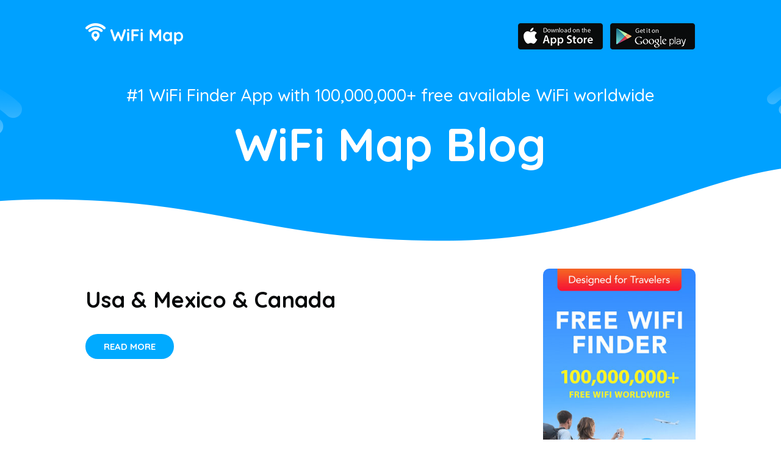

--- FILE ---
content_type: text/html; charset=UTF-8
request_url: https://blog.wifimap.io/es/usa-mexico-canada/
body_size: 10264
content:
<!DOCTYPE html>
<html lang="es-ES">
<head><style>img.lazy{min-height:1px}</style><link href="https://blog.wifimap.io/wp-content/plugins/w3-total-cache/pub/js/lazyload.min.js" as="script">
    <meta charset="UTF-8">
    <meta http-equiv="X-UA-Compatible" content="IE=edge">
    <meta name="viewport"
          content="initial-scale=1, maximum-scale=1, width=device-width, user-scalable=no"/>
    <meta name="theme-color" content="#000000">
    <link rel="apple-touch-icon" 
          href="https://www.wifimap.io/img/apple-touch-icon.png">
    <link href="https://www.wifimap.io/img/apple-touch-icon-72x72.png" rel="apple-touch-icon" sizes="72x72">
     <link href="https://www.wifimap.io/img/apple-touch-icon-114x114.png" rel="apple-touch-icon" sizes="114x114">
    <link rel="shortcut icon" href="https://www.wifimap.io/favicon.ico">
	<link href="https://www.wifimap.io/img/favicon.ico" rel="icon">
    <link href="https://fonts.googleapis.com/css?family=Quicksand:300,400,500,700" rel="stylesheet">
    	<script type="text/javascript">function theChampLoadEvent(e){var t=window.onload;if(typeof window.onload!="function"){window.onload=e}else{window.onload=function(){t();e()}}}</script>
		<script type="text/javascript">var theChampDefaultLang = 'es_ES', theChampCloseIconPath = 'https://blog.wifimap.io/wp-content/plugins/super-socializer/images/close.png';</script>
		<script>var theChampSiteUrl = 'https://blog.wifimap.io/es', theChampVerified = 0, theChampEmailPopup = 0, heateorSsMoreSharePopupSearchText = 'Search';</script>
			<script>var theChampLoadingImgPath = 'https://blog.wifimap.io/wp-content/plugins/super-socializer/images/ajax_loader.gif'; var theChampAjaxUrl = 'https://blog.wifimap.io/wp-admin/admin-ajax.php'; var theChampRedirectionUrl = 'https://blog.wifimap.io/es/usa-mexico-canada/'; var theChampRegRedirectionUrl = 'https://blog.wifimap.io/es/usa-mexico-canada/'; </script>
				<script> var theChampFBKey = '734285303271579', theChampSameTabLogin = '0', theChampVerified = 0; var theChampAjaxUrl = 'https://blog.wifimap.io/wp-admin/admin-ajax.php'; var theChampPopupTitle = ''; var theChampEmailPopup = 0; var theChampEmailAjaxUrl = 'https://blog.wifimap.io/wp-admin/admin-ajax.php'; var theChampEmailPopupTitle = ''; var theChampEmailPopupErrorMsg = ''; var theChampEmailPopupUniqueId = ''; var theChampEmailPopupVerifyMessage = ''; var theChampSteamAuthUrl = ""; var theChampCurrentPageUrl = 'https%3A%2F%2Fblog.wifimap.io%2Fes%2Fusa-mexico-canada%2F';  var heateorMSEnabled = 0, theChampTwitterAuthUrl = theChampSiteUrl + "?SuperSocializerAuth=Twitter&super_socializer_redirect_to=" + theChampCurrentPageUrl, theChampLineAuthUrl = theChampSiteUrl + "?SuperSocializerAuth=Line&super_socializer_redirect_to=" + theChampCurrentPageUrl, theChampLiveAuthUrl = theChampSiteUrl + "?SuperSocializerAuth=Live&super_socializer_redirect_to=" + theChampCurrentPageUrl, theChampFacebookAuthUrl = theChampSiteUrl + "?SuperSocializerAuth=Facebook&super_socializer_redirect_to=" + theChampCurrentPageUrl, theChampYahooAuthUrl = theChampSiteUrl + "?SuperSocializerAuth=Yahoo&super_socializer_redirect_to=" + theChampCurrentPageUrl, theChampGoogleAuthUrl = theChampSiteUrl + "?SuperSocializerAuth=Google&super_socializer_redirect_to=" + theChampCurrentPageUrl, theChampYoutubeAuthUrl = theChampSiteUrl + "?SuperSocializerAuth=Youtube&super_socializer_redirect_to=" + theChampCurrentPageUrl, theChampVkontakteAuthUrl = theChampSiteUrl + "?SuperSocializerAuth=Vkontakte&super_socializer_redirect_to=" + theChampCurrentPageUrl, theChampLinkedinAuthUrl = theChampSiteUrl + "?SuperSocializerAuth=Linkedin&super_socializer_redirect_to=" + theChampCurrentPageUrl, theChampInstagramAuthUrl = theChampSiteUrl + "?SuperSocializerAuth=Instagram&super_socializer_redirect_to=" + theChampCurrentPageUrl, theChampWordpressAuthUrl = theChampSiteUrl + "?SuperSocializerAuth=Wordpress&super_socializer_redirect_to=" + theChampCurrentPageUrl, theChampDribbbleAuthUrl = theChampSiteUrl + "?SuperSocializerAuth=Dribbble&super_socializer_redirect_to=" + theChampCurrentPageUrl, theChampGithubAuthUrl = theChampSiteUrl + "?SuperSocializerAuth=Github&super_socializer_redirect_to=" + theChampCurrentPageUrl, theChampSpotifyAuthUrl = theChampSiteUrl + "?SuperSocializerAuth=Spotify&super_socializer_redirect_to=" + theChampCurrentPageUrl, theChampKakaoAuthUrl = theChampSiteUrl + "?SuperSocializerAuth=Kakao&super_socializer_redirect_to=" + theChampCurrentPageUrl, theChampTwitchAuthUrl = theChampSiteUrl + "?SuperSocializerAuth=Twitch&super_socializer_redirect_to=" + theChampCurrentPageUrl, theChampRedditAuthUrl = theChampSiteUrl + "?SuperSocializerAuth=Reddit&super_socializer_redirect_to=" + theChampCurrentPageUrl, theChampDisqusAuthUrl = theChampSiteUrl + "?SuperSocializerAuth=Disqus&super_socializer_redirect_to=" + theChampCurrentPageUrl, theChampDropboxAuthUrl = theChampSiteUrl + "?SuperSocializerAuth=Dropbox&super_socializer_redirect_to=" + theChampCurrentPageUrl, theChampFoursquareAuthUrl = theChampSiteUrl + "?SuperSocializerAuth=Foursquare&super_socializer_redirect_to=" + theChampCurrentPageUrl, theChampAmazonAuthUrl = theChampSiteUrl + "?SuperSocializerAuth=Amazon&super_socializer_redirect_to=" + theChampCurrentPageUrl, theChampStackoverflowAuthUrl = theChampSiteUrl + "?SuperSocializerAuth=Stackoverflow&super_socializer_redirect_to=" + theChampCurrentPageUrl, theChampDiscordAuthUrl = theChampSiteUrl + "?SuperSocializerAuth=Discord&super_socializer_redirect_to=" + theChampCurrentPageUrl, theChampMailruAuthUrl = theChampSiteUrl + "?SuperSocializerAuth=Mailru&super_socializer_redirect_to=" + theChampCurrentPageUrl, theChampYandexAuthUrl = theChampSiteUrl + "?SuperSocializerAuth=Yandex&super_socializer_redirect_to=" + theChampCurrentPageUrl; theChampOdnoklassnikiAuthUrl = theChampSiteUrl + "?SuperSocializerAuth=Odnoklassniki&super_socializer_redirect_to=" + theChampCurrentPageUrl;</script>
				<script> var theChampSharingAjaxUrl = 'https://blog.wifimap.io/wp-admin/admin-ajax.php', heateorSsFbMessengerAPI = 'https://www.facebook.com/dialog/send?app_id=734285303271579&display=popup&link=%encoded_post_url%&redirect_uri=%encoded_post_url%',heateorSsWhatsappShareAPI = 'web', heateorSsUrlCountFetched = [], heateorSsSharesText = 'Shares', heateorSsShareText = 'Share', theChampPluginIconPath = 'https://blog.wifimap.io/wp-content/plugins/super-socializer/images/logo.png', theChampSaveSharesLocally = 0, theChampHorizontalSharingCountEnable = 0, theChampVerticalSharingCountEnable = 0, theChampSharingOffset = -10, theChampCounterOffset = -10, theChampMobileStickySharingEnabled = 0, heateorSsCopyLinkMessage = "Link copied.";
		var heateorSsVerticalSharingShortUrl = "https://blog.wifimap.io/es/usa-mexico-canada/";		</script>
			<style type="text/css">
						.the_champ_button_instagram span.the_champ_svg,a.the_champ_instagram span.the_champ_svg{background:radial-gradient(circle at 30% 107%,#fdf497 0,#fdf497 5%,#fd5949 45%,#d6249f 60%,#285aeb 90%)}
					.the_champ_horizontal_sharing .the_champ_svg,.heateor_ss_standard_follow_icons_container .the_champ_svg{
					color: #fff;
				border-width: 0px;
		border-style: solid;
		border-color: transparent;
	}
		.the_champ_horizontal_sharing .theChampTCBackground{
		color:#666;
	}
		.the_champ_horizontal_sharing span.the_champ_svg:hover,.heateor_ss_standard_follow_icons_container span.the_champ_svg:hover{
				border-color: transparent;
	}
		.the_champ_vertical_sharing span.the_champ_svg,.heateor_ss_floating_follow_icons_container span.the_champ_svg{
					color: #fff;
				border-width: 0px;
		border-style: solid;
		border-color: transparent;
	}
		.the_champ_vertical_sharing .theChampTCBackground{
		color:#666;
	}
		.the_champ_vertical_sharing span.the_champ_svg:hover,.heateor_ss_floating_follow_icons_container span.the_champ_svg:hover{
						border-color: transparent;
		}
	@media screen and (max-width:783px){.the_champ_vertical_sharing{display:none!important}}</style>
	<meta name='robots' content='noindex, follow' />
	<style>img:is([sizes="auto" i], [sizes^="auto," i]) { contain-intrinsic-size: 3000px 1500px }</style>
	
	<!-- This site is optimized with the Yoast SEO plugin v26.7 - https://yoast.com/wordpress/plugins/seo/ -->
	<title>Usa &amp; Mexico &amp; Canada</title>
	<meta property="og:locale" content="es_ES" />
	<meta property="og:locale:alternate" content="en_US" />
	<meta property="og:locale:alternate" content="ru_RU" />
	<meta property="og:locale:alternate" content="de_DE" />
	<meta property="og:locale:alternate" content="fr_FR" />
	<meta property="og:locale:alternate" content="pt_PT" />
	<meta property="og:locale:alternate" content="in_ID" />
	<meta property="og:type" content="article" />
	<meta property="og:title" content="Usa &amp; Mexico &amp; Canada" />
	<meta property="og:url" content="https://blog.wifimap.io/es/usa-mexico-canada/" />
	<meta property="og:site_name" content="WiFi Map Blog" />
	<meta property="article:publisher" content="https://www.facebook.com/wifimap.io/" />
	<meta property="article:modified_time" content="2020-12-11T12:49:25+00:00" />
	<meta name="twitter:card" content="summary_large_image" />
	<script type="application/ld+json" class="yoast-schema-graph">{"@context":"https://schema.org","@graph":[{"@type":"WebPage","@id":"https://blog.wifimap.io/es/usa-mexico-canada/","url":"https://blog.wifimap.io/es/usa-mexico-canada/","name":"Usa & Mexico & Canada","isPartOf":{"@id":"https://blog.wifimap.io/#website"},"datePublished":"2020-10-06T08:07:49+00:00","dateModified":"2020-12-11T12:49:25+00:00","breadcrumb":{"@id":"https://blog.wifimap.io/es/usa-mexico-canada/#breadcrumb"},"inLanguage":"es-ES","potentialAction":[{"@type":"ReadAction","target":["https://blog.wifimap.io/es/usa-mexico-canada/"]}]},{"@type":"BreadcrumbList","@id":"https://blog.wifimap.io/es/usa-mexico-canada/#breadcrumb","itemListElement":[{"@type":"ListItem","position":1,"name":"Home","item":"https://blog.wifimap.io/"},{"@type":"ListItem","position":2,"name":"Usa &#038; Mexico &#038; Canada"}]},{"@type":"WebSite","@id":"https://blog.wifimap.io/#website","url":"https://blog.wifimap.io/","name":"WiFiMap Blog","description":"WiFi Map Blog","publisher":{"@id":"https://blog.wifimap.io/#organization"},"potentialAction":[{"@type":"SearchAction","target":{"@type":"EntryPoint","urlTemplate":"https://blog.wifimap.io/?s={search_term_string}"},"query-input":{"@type":"PropertyValueSpecification","valueRequired":true,"valueName":"search_term_string"}}],"inLanguage":"es-ES"},{"@type":"Organization","@id":"https://blog.wifimap.io/#organization","name":"WiFiMap","url":"https://blog.wifimap.io/","logo":{"@type":"ImageObject","inLanguage":"es-ES","@id":"https://blog.wifimap.io/#/schema/logo/image/","url":"https://blog.wifimap.io/wp-content/uploads/2018/12/logo@2x.png","contentUrl":"https://blog.wifimap.io/wp-content/uploads/2018/12/logo@2x.png","width":320,"height":70,"caption":"WiFiMap"},"image":{"@id":"https://blog.wifimap.io/#/schema/logo/image/"},"sameAs":["https://www.facebook.com/wifimap.io/"]}]}</script>
	<!-- / Yoast SEO plugin. -->


<script type="text/javascript">
/* <![CDATA[ */
window._wpemojiSettings = {"baseUrl":"https:\/\/s.w.org\/images\/core\/emoji\/16.0.1\/72x72\/","ext":".png","svgUrl":"https:\/\/s.w.org\/images\/core\/emoji\/16.0.1\/svg\/","svgExt":".svg","source":{"concatemoji":"https:\/\/blog.wifimap.io\/wp-includes\/js\/wp-emoji-release.min.js?ver=7d22a83fee0bf156ef05098e8e3ca1cb"}};
/*! This file is auto-generated */
!function(s,n){var o,i,e;function c(e){try{var t={supportTests:e,timestamp:(new Date).valueOf()};sessionStorage.setItem(o,JSON.stringify(t))}catch(e){}}function p(e,t,n){e.clearRect(0,0,e.canvas.width,e.canvas.height),e.fillText(t,0,0);var t=new Uint32Array(e.getImageData(0,0,e.canvas.width,e.canvas.height).data),a=(e.clearRect(0,0,e.canvas.width,e.canvas.height),e.fillText(n,0,0),new Uint32Array(e.getImageData(0,0,e.canvas.width,e.canvas.height).data));return t.every(function(e,t){return e===a[t]})}function u(e,t){e.clearRect(0,0,e.canvas.width,e.canvas.height),e.fillText(t,0,0);for(var n=e.getImageData(16,16,1,1),a=0;a<n.data.length;a++)if(0!==n.data[a])return!1;return!0}function f(e,t,n,a){switch(t){case"flag":return n(e,"\ud83c\udff3\ufe0f\u200d\u26a7\ufe0f","\ud83c\udff3\ufe0f\u200b\u26a7\ufe0f")?!1:!n(e,"\ud83c\udde8\ud83c\uddf6","\ud83c\udde8\u200b\ud83c\uddf6")&&!n(e,"\ud83c\udff4\udb40\udc67\udb40\udc62\udb40\udc65\udb40\udc6e\udb40\udc67\udb40\udc7f","\ud83c\udff4\u200b\udb40\udc67\u200b\udb40\udc62\u200b\udb40\udc65\u200b\udb40\udc6e\u200b\udb40\udc67\u200b\udb40\udc7f");case"emoji":return!a(e,"\ud83e\udedf")}return!1}function g(e,t,n,a){var r="undefined"!=typeof WorkerGlobalScope&&self instanceof WorkerGlobalScope?new OffscreenCanvas(300,150):s.createElement("canvas"),o=r.getContext("2d",{willReadFrequently:!0}),i=(o.textBaseline="top",o.font="600 32px Arial",{});return e.forEach(function(e){i[e]=t(o,e,n,a)}),i}function t(e){var t=s.createElement("script");t.src=e,t.defer=!0,s.head.appendChild(t)}"undefined"!=typeof Promise&&(o="wpEmojiSettingsSupports",i=["flag","emoji"],n.supports={everything:!0,everythingExceptFlag:!0},e=new Promise(function(e){s.addEventListener("DOMContentLoaded",e,{once:!0})}),new Promise(function(t){var n=function(){try{var e=JSON.parse(sessionStorage.getItem(o));if("object"==typeof e&&"number"==typeof e.timestamp&&(new Date).valueOf()<e.timestamp+604800&&"object"==typeof e.supportTests)return e.supportTests}catch(e){}return null}();if(!n){if("undefined"!=typeof Worker&&"undefined"!=typeof OffscreenCanvas&&"undefined"!=typeof URL&&URL.createObjectURL&&"undefined"!=typeof Blob)try{var e="postMessage("+g.toString()+"("+[JSON.stringify(i),f.toString(),p.toString(),u.toString()].join(",")+"));",a=new Blob([e],{type:"text/javascript"}),r=new Worker(URL.createObjectURL(a),{name:"wpTestEmojiSupports"});return void(r.onmessage=function(e){c(n=e.data),r.terminate(),t(n)})}catch(e){}c(n=g(i,f,p,u))}t(n)}).then(function(e){for(var t in e)n.supports[t]=e[t],n.supports.everything=n.supports.everything&&n.supports[t],"flag"!==t&&(n.supports.everythingExceptFlag=n.supports.everythingExceptFlag&&n.supports[t]);n.supports.everythingExceptFlag=n.supports.everythingExceptFlag&&!n.supports.flag,n.DOMReady=!1,n.readyCallback=function(){n.DOMReady=!0}}).then(function(){return e}).then(function(){var e;n.supports.everything||(n.readyCallback(),(e=n.source||{}).concatemoji?t(e.concatemoji):e.wpemoji&&e.twemoji&&(t(e.twemoji),t(e.wpemoji)))}))}((window,document),window._wpemojiSettings);
/* ]]> */
</script>
<style id='wp-emoji-styles-inline-css' type='text/css'>

	img.wp-smiley, img.emoji {
		display: inline !important;
		border: none !important;
		box-shadow: none !important;
		height: 1em !important;
		width: 1em !important;
		margin: 0 0.07em !important;
		vertical-align: -0.1em !important;
		background: none !important;
		padding: 0 !important;
	}
</style>
<link rel='stylesheet' id='wp-block-library-css' href='https://blog.wifimap.io/wp-includes/css/dist/block-library/style.min.css?ver=7d22a83fee0bf156ef05098e8e3ca1cb' type='text/css' media='all' />
<style id='classic-theme-styles-inline-css' type='text/css'>
/*! This file is auto-generated */
.wp-block-button__link{color:#fff;background-color:#32373c;border-radius:9999px;box-shadow:none;text-decoration:none;padding:calc(.667em + 2px) calc(1.333em + 2px);font-size:1.125em}.wp-block-file__button{background:#32373c;color:#fff;text-decoration:none}
</style>
<style id='global-styles-inline-css' type='text/css'>
:root{--wp--preset--aspect-ratio--square: 1;--wp--preset--aspect-ratio--4-3: 4/3;--wp--preset--aspect-ratio--3-4: 3/4;--wp--preset--aspect-ratio--3-2: 3/2;--wp--preset--aspect-ratio--2-3: 2/3;--wp--preset--aspect-ratio--16-9: 16/9;--wp--preset--aspect-ratio--9-16: 9/16;--wp--preset--color--black: #000000;--wp--preset--color--cyan-bluish-gray: #abb8c3;--wp--preset--color--white: #ffffff;--wp--preset--color--pale-pink: #f78da7;--wp--preset--color--vivid-red: #cf2e2e;--wp--preset--color--luminous-vivid-orange: #ff6900;--wp--preset--color--luminous-vivid-amber: #fcb900;--wp--preset--color--light-green-cyan: #7bdcb5;--wp--preset--color--vivid-green-cyan: #00d084;--wp--preset--color--pale-cyan-blue: #8ed1fc;--wp--preset--color--vivid-cyan-blue: #0693e3;--wp--preset--color--vivid-purple: #9b51e0;--wp--preset--gradient--vivid-cyan-blue-to-vivid-purple: linear-gradient(135deg,rgba(6,147,227,1) 0%,rgb(155,81,224) 100%);--wp--preset--gradient--light-green-cyan-to-vivid-green-cyan: linear-gradient(135deg,rgb(122,220,180) 0%,rgb(0,208,130) 100%);--wp--preset--gradient--luminous-vivid-amber-to-luminous-vivid-orange: linear-gradient(135deg,rgba(252,185,0,1) 0%,rgba(255,105,0,1) 100%);--wp--preset--gradient--luminous-vivid-orange-to-vivid-red: linear-gradient(135deg,rgba(255,105,0,1) 0%,rgb(207,46,46) 100%);--wp--preset--gradient--very-light-gray-to-cyan-bluish-gray: linear-gradient(135deg,rgb(238,238,238) 0%,rgb(169,184,195) 100%);--wp--preset--gradient--cool-to-warm-spectrum: linear-gradient(135deg,rgb(74,234,220) 0%,rgb(151,120,209) 20%,rgb(207,42,186) 40%,rgb(238,44,130) 60%,rgb(251,105,98) 80%,rgb(254,248,76) 100%);--wp--preset--gradient--blush-light-purple: linear-gradient(135deg,rgb(255,206,236) 0%,rgb(152,150,240) 100%);--wp--preset--gradient--blush-bordeaux: linear-gradient(135deg,rgb(254,205,165) 0%,rgb(254,45,45) 50%,rgb(107,0,62) 100%);--wp--preset--gradient--luminous-dusk: linear-gradient(135deg,rgb(255,203,112) 0%,rgb(199,81,192) 50%,rgb(65,88,208) 100%);--wp--preset--gradient--pale-ocean: linear-gradient(135deg,rgb(255,245,203) 0%,rgb(182,227,212) 50%,rgb(51,167,181) 100%);--wp--preset--gradient--electric-grass: linear-gradient(135deg,rgb(202,248,128) 0%,rgb(113,206,126) 100%);--wp--preset--gradient--midnight: linear-gradient(135deg,rgb(2,3,129) 0%,rgb(40,116,252) 100%);--wp--preset--font-size--small: 13px;--wp--preset--font-size--medium: 20px;--wp--preset--font-size--large: 36px;--wp--preset--font-size--x-large: 42px;--wp--preset--spacing--20: 0.44rem;--wp--preset--spacing--30: 0.67rem;--wp--preset--spacing--40: 1rem;--wp--preset--spacing--50: 1.5rem;--wp--preset--spacing--60: 2.25rem;--wp--preset--spacing--70: 3.38rem;--wp--preset--spacing--80: 5.06rem;--wp--preset--shadow--natural: 6px 6px 9px rgba(0, 0, 0, 0.2);--wp--preset--shadow--deep: 12px 12px 50px rgba(0, 0, 0, 0.4);--wp--preset--shadow--sharp: 6px 6px 0px rgba(0, 0, 0, 0.2);--wp--preset--shadow--outlined: 6px 6px 0px -3px rgba(255, 255, 255, 1), 6px 6px rgba(0, 0, 0, 1);--wp--preset--shadow--crisp: 6px 6px 0px rgba(0, 0, 0, 1);}:where(.is-layout-flex){gap: 0.5em;}:where(.is-layout-grid){gap: 0.5em;}body .is-layout-flex{display: flex;}.is-layout-flex{flex-wrap: wrap;align-items: center;}.is-layout-flex > :is(*, div){margin: 0;}body .is-layout-grid{display: grid;}.is-layout-grid > :is(*, div){margin: 0;}:where(.wp-block-columns.is-layout-flex){gap: 2em;}:where(.wp-block-columns.is-layout-grid){gap: 2em;}:where(.wp-block-post-template.is-layout-flex){gap: 1.25em;}:where(.wp-block-post-template.is-layout-grid){gap: 1.25em;}.has-black-color{color: var(--wp--preset--color--black) !important;}.has-cyan-bluish-gray-color{color: var(--wp--preset--color--cyan-bluish-gray) !important;}.has-white-color{color: var(--wp--preset--color--white) !important;}.has-pale-pink-color{color: var(--wp--preset--color--pale-pink) !important;}.has-vivid-red-color{color: var(--wp--preset--color--vivid-red) !important;}.has-luminous-vivid-orange-color{color: var(--wp--preset--color--luminous-vivid-orange) !important;}.has-luminous-vivid-amber-color{color: var(--wp--preset--color--luminous-vivid-amber) !important;}.has-light-green-cyan-color{color: var(--wp--preset--color--light-green-cyan) !important;}.has-vivid-green-cyan-color{color: var(--wp--preset--color--vivid-green-cyan) !important;}.has-pale-cyan-blue-color{color: var(--wp--preset--color--pale-cyan-blue) !important;}.has-vivid-cyan-blue-color{color: var(--wp--preset--color--vivid-cyan-blue) !important;}.has-vivid-purple-color{color: var(--wp--preset--color--vivid-purple) !important;}.has-black-background-color{background-color: var(--wp--preset--color--black) !important;}.has-cyan-bluish-gray-background-color{background-color: var(--wp--preset--color--cyan-bluish-gray) !important;}.has-white-background-color{background-color: var(--wp--preset--color--white) !important;}.has-pale-pink-background-color{background-color: var(--wp--preset--color--pale-pink) !important;}.has-vivid-red-background-color{background-color: var(--wp--preset--color--vivid-red) !important;}.has-luminous-vivid-orange-background-color{background-color: var(--wp--preset--color--luminous-vivid-orange) !important;}.has-luminous-vivid-amber-background-color{background-color: var(--wp--preset--color--luminous-vivid-amber) !important;}.has-light-green-cyan-background-color{background-color: var(--wp--preset--color--light-green-cyan) !important;}.has-vivid-green-cyan-background-color{background-color: var(--wp--preset--color--vivid-green-cyan) !important;}.has-pale-cyan-blue-background-color{background-color: var(--wp--preset--color--pale-cyan-blue) !important;}.has-vivid-cyan-blue-background-color{background-color: var(--wp--preset--color--vivid-cyan-blue) !important;}.has-vivid-purple-background-color{background-color: var(--wp--preset--color--vivid-purple) !important;}.has-black-border-color{border-color: var(--wp--preset--color--black) !important;}.has-cyan-bluish-gray-border-color{border-color: var(--wp--preset--color--cyan-bluish-gray) !important;}.has-white-border-color{border-color: var(--wp--preset--color--white) !important;}.has-pale-pink-border-color{border-color: var(--wp--preset--color--pale-pink) !important;}.has-vivid-red-border-color{border-color: var(--wp--preset--color--vivid-red) !important;}.has-luminous-vivid-orange-border-color{border-color: var(--wp--preset--color--luminous-vivid-orange) !important;}.has-luminous-vivid-amber-border-color{border-color: var(--wp--preset--color--luminous-vivid-amber) !important;}.has-light-green-cyan-border-color{border-color: var(--wp--preset--color--light-green-cyan) !important;}.has-vivid-green-cyan-border-color{border-color: var(--wp--preset--color--vivid-green-cyan) !important;}.has-pale-cyan-blue-border-color{border-color: var(--wp--preset--color--pale-cyan-blue) !important;}.has-vivid-cyan-blue-border-color{border-color: var(--wp--preset--color--vivid-cyan-blue) !important;}.has-vivid-purple-border-color{border-color: var(--wp--preset--color--vivid-purple) !important;}.has-vivid-cyan-blue-to-vivid-purple-gradient-background{background: var(--wp--preset--gradient--vivid-cyan-blue-to-vivid-purple) !important;}.has-light-green-cyan-to-vivid-green-cyan-gradient-background{background: var(--wp--preset--gradient--light-green-cyan-to-vivid-green-cyan) !important;}.has-luminous-vivid-amber-to-luminous-vivid-orange-gradient-background{background: var(--wp--preset--gradient--luminous-vivid-amber-to-luminous-vivid-orange) !important;}.has-luminous-vivid-orange-to-vivid-red-gradient-background{background: var(--wp--preset--gradient--luminous-vivid-orange-to-vivid-red) !important;}.has-very-light-gray-to-cyan-bluish-gray-gradient-background{background: var(--wp--preset--gradient--very-light-gray-to-cyan-bluish-gray) !important;}.has-cool-to-warm-spectrum-gradient-background{background: var(--wp--preset--gradient--cool-to-warm-spectrum) !important;}.has-blush-light-purple-gradient-background{background: var(--wp--preset--gradient--blush-light-purple) !important;}.has-blush-bordeaux-gradient-background{background: var(--wp--preset--gradient--blush-bordeaux) !important;}.has-luminous-dusk-gradient-background{background: var(--wp--preset--gradient--luminous-dusk) !important;}.has-pale-ocean-gradient-background{background: var(--wp--preset--gradient--pale-ocean) !important;}.has-electric-grass-gradient-background{background: var(--wp--preset--gradient--electric-grass) !important;}.has-midnight-gradient-background{background: var(--wp--preset--gradient--midnight) !important;}.has-small-font-size{font-size: var(--wp--preset--font-size--small) !important;}.has-medium-font-size{font-size: var(--wp--preset--font-size--medium) !important;}.has-large-font-size{font-size: var(--wp--preset--font-size--large) !important;}.has-x-large-font-size{font-size: var(--wp--preset--font-size--x-large) !important;}
:where(.wp-block-post-template.is-layout-flex){gap: 1.25em;}:where(.wp-block-post-template.is-layout-grid){gap: 1.25em;}
:where(.wp-block-columns.is-layout-flex){gap: 2em;}:where(.wp-block-columns.is-layout-grid){gap: 2em;}
:root :where(.wp-block-pullquote){font-size: 1.5em;line-height: 1.6;}
</style>
<link rel='stylesheet' id='wpm-main-css' href='//blog.wifimap.io/wp-content/plugins/wp-multilang/assets/styles/main.min.css?ver=2.4.24' type='text/css' media='all' />
<link rel='stylesheet' id='dashicons-css' href='https://blog.wifimap.io/wp-includes/css/dashicons.min.css?ver=7d22a83fee0bf156ef05098e8e3ca1cb' type='text/css' media='all' />
<link rel='stylesheet' id='thickbox-css' href='https://blog.wifimap.io/wp-includes/js/thickbox/thickbox.css?ver=7d22a83fee0bf156ef05098e8e3ca1cb' type='text/css' media='all' />
<link rel='stylesheet' id='the_champ_frontend_css-css' href='https://blog.wifimap.io/wp-content/plugins/super-socializer/css/front.css?ver=7.14.5' type='text/css' media='all' />
<link rel='stylesheet' id='fontawesome-all-css' href='https://blog.wifimap.io/wp-content/themes/wifi/css/fontawesome-all.min.css?ver=7d22a83fee0bf156ef05098e8e3ca1cb' type='text/css' media='all' />
<link rel='stylesheet' id='bs-css' href='https://blog.wifimap.io/wp-content/themes/wifi/css/bootstrap.min.css?ver=7d22a83fee0bf156ef05098e8e3ca1cb' type='text/css' media='all' />
<link rel='stylesheet' id='main-css' href='https://blog.wifimap.io/wp-content/themes/wifi/css/style.css?ver=7d22a83fee0bf156ef05098e8e3ca1cb' type='text/css' media='all' />
<script type="text/javascript" src="https://blog.wifimap.io/wp-includes/js/jquery/jquery.min.js?ver=3.7.1" id="jquery-core-js"></script>
<script type="text/javascript" src="https://blog.wifimap.io/wp-includes/js/jquery/jquery-migrate.min.js?ver=3.4.1" id="jquery-migrate-js"></script>
<link rel="https://api.w.org/" href="https://blog.wifimap.io/es/wp-json/" /><link rel="alternate" title="JSON" type="application/json" href="https://blog.wifimap.io/es/wp-json/wp/v2/pages/2777" /><link rel="EditURI" type="application/rsd+xml" title="RSD" href="https://blog.wifimap.io/xmlrpc.php?rsd" />

<link rel='shortlink' href='https://blog.wifimap.io/es/?p=2777' />
<link rel="alternate" title="oEmbed (JSON)" type="application/json+oembed" href="https://blog.wifimap.io/es/wp-json/oembed/1.0/embed?url=https%3A%2F%2Fblog.wifimap.io%2Fes%2Fusa-mexico-canada%2F" />
<link rel="alternate" title="oEmbed (XML)" type="text/xml+oembed" href="https://blog.wifimap.io/es/wp-json/oembed/1.0/embed?url=https%3A%2F%2Fblog.wifimap.io%2Fes%2Fusa-mexico-canada%2F&#038;format=xml" />
<link rel="alternate" hreflang="x-default" href="https://blog.wifimap.io/usa-mexico-canada/"/>
<link rel="alternate" hreflang="en-us" href="https://blog.wifimap.io/usa-mexico-canada/"/>
<link rel="alternate" hreflang="ru-ru" href="https://blog.wifimap.io/ru/usa-mexico-canada/"/>
<link rel="alternate" hreflang="de-de" href="https://blog.wifimap.io/de/usa-mexico-canada/"/>
<link rel="alternate" hreflang="fr-fr" href="https://blog.wifimap.io/fr/usa-mexico-canada/"/>
<link rel="alternate" hreflang="pt-pt" href="https://blog.wifimap.io/pt/usa-mexico-canada/"/>
<link rel="alternate" hreflang="es-es" href="https://blog.wifimap.io/es/usa-mexico-canada/"/>
<link rel="alternate" hreflang="in-id" href="https://blog.wifimap.io/id/usa-mexico-canada/"/>
</head>
<body class="wp-singular page-template-default page page-id-2777 wp-theme-wifi language-es">
<header class="page_header">
	<div class="container_header">
    <div class="container">
        <div class="header-frame clearfix">
            <div class="logo-wrap">
                <a class="logo" href="https://www.wifimap.io/">
                    <img class="lazy" src="data:image/svg+xml,%3Csvg%20xmlns='http://www.w3.org/2000/svg'%20viewBox='0%200%201%201'%3E%3C/svg%3E" data-src="https://blog.wifimap.io/wp-content/themes/wifi/images/logo.png" data-srcset="https://blog.wifimap.io/wp-content/uploads/2018/12/logo@2x.png 2x" alt="Logo">
                </a>
            </div>
            <!--<div class="header_navs">
                <div class="header-nav user_header">
                                    </div>
                <div class="header-nav mob_menu">
                                    </div>


            </div>-->
<!--             <a href="#" class="nav-opener">
                <span></span>
            </a> -->
            <div class="header-app">
                <a href="https://itunes.apple.com/app/apple-store/id548925969">
                    <img class="lazy" src="data:image/svg+xml,%3Csvg%20xmlns='http://www.w3.org/2000/svg'%20viewBox='0%200%201%201'%3E%3C/svg%3E" data-src="https://blog.wifimap.io/wp-content/themes/wifi/images/header_app_store.png" data-srcset="https://blog.wifimap.io/wp-content/uploads/2018/12/apple-download-top@2x.png  2x"  alt="app_store">
                </a>
                <a href="https://play.google.com/store/apps/details?id=io.wifimap.wifimap">
                    <img class="lazy" src="data:image/svg+xml,%3Csvg%20xmlns='http://www.w3.org/2000/svg'%20viewBox='0%200%201%201'%3E%3C/svg%3E" data-src="https://blog.wifimap.io/wp-content/themes/wifi/images/header_google_pay.png" data-srcset="https://blog.wifimap.io/wp-content/uploads/2018/12/google-download-top@2x.png 2x"
                         alt="google_pay">
                </a>
            </div>
        </div>
    </div>
	</div>
            <div class="main_title">
            <div class="container">
                <h3>#1 WiFi Finder App with 100,000,000+ free available WiFi worldwide</h3>
                <h1>WiFi Map Blog</h1>
            </div>
        </div>
        </header>    <div class="main_wrap clearfix">
        <div class="container">
            <main class="main_content">
                                    <article id="post-2777" class="post_article post-2777 page type-page status-publish hentry">
                                                <div class="post_article__meta">
<!--                             <p>
                                October 6</p> -->
                        </div>
                        <h2 class="post_article__title"><a href="https://blog.wifimap.io/es/usa-mexico-canada/">Usa &#038; Mexico &#038; Canada</a>
                        </h2>
                        <div class="post_article__description">
                                                    </div>
                        <div class="row">
                            <div class="col-md-5">
                                <a class="post_article__read_more" href="https://blog.wifimap.io/es/usa-mexico-canada/">Read more</a>
                                                            </div>
                            <div class="col-md-7 post_article__tag_link"> </div>
                        </div>
                    </article>
                    <div id="custom_html-5" class="widget_text post_block__inner visible-xs"><div class="textwidget custom-html-widget"><div class="post_block_image">
	<a href="https://www.wifimap.io/">
			<img class="lazy" src="data:image/svg+xml,%3Csvg%20xmlns='http://www.w3.org/2000/svg'%20viewBox='0%200%201%201'%3E%3C/svg%3E" data-src="https://blog.wifimap.io/wp-content/uploads/2018/12/wifimap_blog_banner_1@1x.jpg" data-srcset="https://blog.wifimap.io/wp-content/uploads/2018/12/wifimap_blog_banner_1@2x.jpg 2x"  alt="Post image">
	</a>
</div></div></div>
<div id="custom_html-6" class="widget_text post_block__inner visible-xs"><div class="post_block__header">Download wifi map app</div>
<div class="textwidget custom-html-widget"><div class="post_block__app">
	<p>Get access to 100,000,00 + free WiFi hotspots worldwide</p>
    <a href="https://itunes.apple.com/app/apple-store/id548925969">
        <img class="lazy" src="data:image/svg+xml,%3Csvg%20xmlns='http://www.w3.org/2000/svg'%20viewBox='0%200%201%201'%3E%3C/svg%3E" data-src="https://blog.wifimap.io/wp-content/uploads/2018/12/apple-download-top.png" data-srcset="https://blog.wifimap.io/wp-content/uploads/2018/12/apple-download-top@2x-1.png 2x"
             alt="app_store">
    </a>
    <a href="https://play.google.com/store/apps/details?id=io.wifimap.wifimap">
        <img class="lazy" src="data:image/svg+xml,%3Csvg%20xmlns='http://www.w3.org/2000/svg'%20viewBox='0%200%201%201'%3E%3C/svg%3E" data-src="https://blog.wifimap.io/wp-content/uploads/2018/12/google-download-top-1.png" data-srcset="https://blog.wifimap.io/wp-content/uploads/2018/12/google-download-top@2x-1.png 2x"
             alt="google_play">
    </a>
</div></div></div>
                            </main>
            <aside class="aside_block">
                <div id="custom_html-2" class="widget_text aside_block__inner"><div class="textwidget custom-html-widget"><div class="aside_block__top_baner">
	<a href="https://www.wifimap.io/">
	<img class="hidden-xs lazy" src="data:image/svg+xml,%3Csvg%20xmlns='http://www.w3.org/2000/svg'%20viewBox='0%200%201%201'%3E%3C/svg%3E" data-src="https://blog.wifimap.io/wp-content/uploads/2018/12/wifimap_blog_banner_2@1x.jpg" data-srcset="https://blog.wifimap.io/wp-content/uploads/2018/12/wifimap_blog_banner_2@2x.jpg 2x" alt="baner">
			<img class="visible-xs lazy" src="data:image/svg+xml,%3Csvg%20xmlns='http://www.w3.org/2000/svg'%20viewBox='0%200%201%201'%3E%3C/svg%3E" data-src="https://blog.wifimap.io/wp-content/uploads/2018/12/wifimap_blog_banner_1@1x.jpg" data-srcset="https://blog.wifimap.io/wp-content/uploads/2018/12/wifimap_blog_banner_1@2x.jpg 2x"  alt="Post image">
	</a>
</div></div></div>
<div id="custom_html-3" class="widget_text aside_block__inner"><div class="aside_block__header">Check our social</div>
<div class="textwidget custom-html-widget"><ul class="social_list">
    <li><a href="https://www.facebook.com/wifimap.io/" class="s_facebook"><img class="lazy" src="data:image/svg+xml,%3Csvg%20xmlns='http://www.w3.org/2000/svg'%20viewBox='0%200%201%201'%3E%3C/svg%3E" data-src="https://blog.wifimap.io/wp-content/uploads/2018/12/icon_facebook.png" data-srcset="https://blog.wifimap.io/wp-content/uploads/2018/12/fb@2x-1.png  2x" alt="Facebook">Facebook</a></li> 
    <li><a href="https://www.instagram.com/wifimap/" class="s_instagram"><img class="lazy" src="data:image/svg+xml,%3Csvg%20xmlns='http://www.w3.org/2000/svg'%20viewBox='0%200%201%201'%3E%3C/svg%3E" data-src="https://blog.wifimap.io/wp-content/uploads/2018/12/icon_instagram.png"  data-srcset="https://blog.wifimap.io/wp-content/uploads/2018/12/instagram@2x.png  2x" alt="Instagram">Instagram</a></li>
    <li><a href="https://t.me/joinchat/ArnI506n4h69Q7p0YZlPrw"><img class="lazy" src="data:image/svg+xml,%3Csvg%20xmlns='http://www.w3.org/2000/svg'%20viewBox='0%200%201%201'%3E%3C/svg%3E" data-src="https://blog.wifimap.io/wp-content/uploads/2018/12/icon_wifi.png" data-srcset="https://blog.wifimap.io/wp-content/uploads/2018/12/telegram@2x.png  2x" alt="WiFi Map Eng">WiFi Map Eng</a></li>
    <li><a href="https://t.me/wifimap_de"><img class="lazy" src="data:image/svg+xml,%3Csvg%20xmlns='http://www.w3.org/2000/svg'%20viewBox='0%200%201%201'%3E%3C/svg%3E" data-src="https://blog.wifimap.io/wp-content/uploads/2018/12/icon_wifi.png" data-srcset="https://blog.wifimap.io/wp-content/uploads/2018/12/telegram@2x.png  2x" alt="WiFi Map De">WiFi Map De</a></li>
    <li><a href="https://t.me/joinchat/ArnI5w3rEtUojzk3-KG4zQ"><img class="lazy" src="data:image/svg+xml,%3Csvg%20xmlns='http://www.w3.org/2000/svg'%20viewBox='0%200%201%201'%3E%3C/svg%3E" data-src="https://blog.wifimap.io/wp-content/uploads/2018/12/icon_wifi.png" data-srcset="https://blog.wifimap.io/wp-content/uploads/2018/12/telegram@2x.png  2x" alt="WiFi Map Rus">WiFi Map Rus</a></li>
</ul></div></div>
<div id="text-6" class="aside_block__inner"><div class="aside_block__header">Last comments</div>
			<div class="textwidget">No comments yet
</div>
		</div>
<div id="text-7" class="aside_block__inner"><div class="aside_block__header">Tags</div>
			<div class="textwidget"><div class="aside_block__post_tags"><a href='https://blog.wifimap.io/es/tag/internet/' title='internet' class='internet'>internet</a><a href='https://blog.wifimap.io/es/tag/ios/' title='ios' class='ios'>ios</a><a href='https://blog.wifimap.io/es/tag/5g/' title='5g' class='5g'>5g</a><a href='https://blog.wifimap.io/es/tag/analyzer/' title='analyzer' class='analyzer'>analyzer</a><a href='https://blog.wifimap.io/es/tag/android/' title='android' class='android'>android</a><a href='https://blog.wifimap.io/es/tag/app/' title='app' class='app'>app</a><a href='https://blog.wifimap.io/es/tag/apps/' title='apps' class='apps'>apps</a><a href='https://blog.wifimap.io/es/tag/cellular/' title='cellular' class='cellular'>cellular</a><a href='https://blog.wifimap.io/es/tag/city-living/' title='city living' class='city-living'>city living</a><a href='https://blog.wifimap.io/es/tag/connectivity/' title='connectivity' class='connectivity'>connectivity</a><a href='https://blog.wifimap.io/es/tag/cyber-security/' title='cyber security' class='cyber-security'>cyber security</a><a href='https://blog.wifimap.io/es/tag/data/' title='data' class='data'>data</a><a href='https://blog.wifimap.io/es/tag/digital-nomads/' title='digital nomads' class='digital-nomads'>digital nomads</a><a href='https://blog.wifimap.io/es/tag/ethernet/' title='ethernet' class='ethernet'>ethernet</a><a href='https://blog.wifimap.io/es/tag/find/' title='find' class='find'>find</a><a href='https://blog.wifimap.io/es/tag/flight/' title='flight' class='flight'>flight</a><a href='https://blog.wifimap.io/es/tag/gadgets/' title='gadgets' class='gadgets'>gadgets</a><a href='https://blog.wifimap.io/es/tag/home/' title='home' class='home'>home</a><a href='https://blog.wifimap.io/es/tag/internet-of-things/' title='internet of things' class='internet-of-things'>internet of things</a><a href='https://blog.wifimap.io/es/tag/iphone/' title='iphone' class='iphone'>iphone</a><a href='https://blog.wifimap.io/es/tag/lifi/' title='lifi' class='lifi'>lifi</a><a href='https://blog.wifimap.io/es/tag/mbile/' title='mbile' class='mbile'>mbile</a><a href='https://blog.wifimap.io/es/tag/mobile/' title='mobile' class='mobile'>mobile</a><a href='https://blog.wifimap.io/es/tag/mobile-app-development/' title='mobile app development' class='mobile-app-development'>mobile app development</a><a href='https://blog.wifimap.io/es/tag/national-security/' title='national security' class='national-security'>national security</a><a href='https://blog.wifimap.io/es/tag/privacy/' title='privacy' class='privacy'>privacy</a><a href='https://blog.wifimap.io/es/tag/security/' title='security' class='security'>security</a><a href='https://blog.wifimap.io/es/tag/smart-home/' title='smart home' class='smart-home'>smart home</a><a href='https://blog.wifimap.io/es/tag/speed/' title='speed' class='speed'>speed</a><a href='https://blog.wifimap.io/es/tag/tech/' title='tech' class='tech'>tech</a><a href='https://blog.wifimap.io/es/tag/technology/' title='technology' class='technology'>technology</a><a href='https://blog.wifimap.io/es/tag/travel/' title='travel' class='travel'>travel</a><a href='https://blog.wifimap.io/es/tag/voip/' title='voip' class='voip'>voip</a><a href='https://blog.wifimap.io/es/tag/vpn/' title='vpn' class='vpn'>vpn</a><a href='https://blog.wifimap.io/es/tag/wanderlust/' title='wanderlust' class='wanderlust'>wanderlust</a><a href='https://blog.wifimap.io/es/tag/wifi/' title='wifi' class='wifi'>wifi</a><a href='https://blog.wifimap.io/es/tag/wireless/' title='wireless' class='wireless'>wireless</a><a href='https://blog.wifimap.io/es/tag/wireless-router/' title='wireless router' class='wireless-router'>wireless router</a></div>    
</div>
		</div>
<div id="custom_html-4" class="widget_text aside_block__inner"><div class="aside_block__header">Download wifi map app</div>
<div class="textwidget custom-html-widget"><div class="aside_block__app">
	<p>Get access to 100,000,00 + free WiFi hotspots worldwide</p>
    <a href="https://itunes.apple.com/app/apple-store/id548925969">
        <img class="lazy" src="data:image/svg+xml,%3Csvg%20xmlns='http://www.w3.org/2000/svg'%20viewBox='0%200%201%201'%3E%3C/svg%3E" data-src="https://blog.wifimap.io/wp-content/uploads/2018/12/apple-download-top.png" data-srcset="https://blog.wifimap.io/wp-content/uploads/2018/12/apple-download-top@2x-1.png 2x"
             alt="app_store">
    </a>
    <a href="https://play.google.com/store/apps/details?id=io.wifimap.wifimap">
        <img class="lazy" src="data:image/svg+xml,%3Csvg%20xmlns='http://www.w3.org/2000/svg'%20viewBox='0%200%201%201'%3E%3C/svg%3E" data-src="https://blog.wifimap.io/wp-content/uploads/2018/12/google-download-top-1.png" data-srcset="https://blog.wifimap.io/wp-content/uploads/2018/12/google-download-top@2x-1.png 2x"
             alt="google_play">
    </a>
</div></div></div>
<div id="custom_html-7" class="widget_text aside_block__inner"><div class="textwidget custom-html-widget"><!-- Yandex.Metrika counter -->
<script type="text/javascript" >
   (function(m,e,t,r,i,k,a){m[i]=m[i]||function(){(m[i].a=m[i].a||[]).push(arguments)};
   m[i].l=1*new Date();k=e.createElement(t),a=e.getElementsByTagName(t)[0],k.async=1,k.src=r,a.parentNode.insertBefore(k,a)})
   (window, document, "script", "https://mc.yandex.ru/metrika/tag.js", "ym");

   ym(51524054, "init", {
        id:51524054,
        clickmap:true,
        trackLinks:true,
        accurateTrackBounce:true,
        webvisor:true
   });
</script>
<noscript><div><img class="lazy" src="data:image/svg+xml,%3Csvg%20xmlns='http://www.w3.org/2000/svg'%20viewBox='0%200%201%201'%3E%3C/svg%3E" data-src="https://mc.yandex.ru/watch/51524054" style="position:absolute; left:-9999px;" alt="" /></div></noscript>
<!-- /Yandex.Metrika counter -->

<!-- Global site tag (gtag.js) - Google Analytics -->
<script async src="https://www.googletagmanager.com/gtag/js?id=UA-34155793-3"></script>
<script>
  window.dataLayer = window.dataLayer || [];
  function gtag(){dataLayer.push(arguments);}
  gtag('js', new Date());

  gtag('config', 'UA-34155793-3');
</script>
</div></div>
            </aside>
        </div>
    </div>
<footer id="footer">
    <div class="footer-frame">
        <div class="container">
            <div class="clearfix">
                <div class="logo-wrap">
                    <a class="logo" href="https://www.wifimap.io/">
                        <img class="lazy" src="data:image/svg+xml,%3Csvg%20xmlns='http://www.w3.org/2000/svg'%20viewBox='0%200%201%201'%3E%3C/svg%3E" data-src="https://blog.wifimap.io/wp-content/themes/wifi/images/logo.png" data-srcset="https://blog.wifimap.io/wp-content/uploads/2018/12/logo@2x.png 2x" alt="Logo">
                    </a>
                </div>
                <div class="footer-nav">
                                        <ul id="menu-footer-menu-web" class="footer-nav__list"><li id="menu-item-168" class="menu-item menu-item-type-custom menu-item-object-custom menu-item-168"><a href="https://www.wifimap.io/contacts">Contacts</a></li>
</ul>                    <ul class="footer-social-list visible-lg">
						<li><span>Connect with us:</span></li>
                        <li><a href="https://www.instagram.com/wifimap/" target="_blank"><i
                                        class="fab fa-instagram"></i></a></li>
                        <li><a href="https://www.facebook.com/wifimap.io/" target="_blank"><i
                                        class="fab fa-facebook-f"></i></a></li>
                        <li><a href="https://www.youtube.com/channel/UCiFOf0buPLOZEQkNA7ghe9Q" target="_blank"><i
                                        class="fab fa-youtube"></i></a></li>
                    </ul>

                </div>
            </div>
        </div>
    </div>
    <div class="footer-row">
        <div class="container">
            <div class="row">
                <div class="col-sm-7">
                    <div class="footer-info">
                        WiFi Map &#169; 2026 All rights reserves
                    </div>
                </div>
                <div class="col-sm-5">
                    <ul id="menu-footer-terms-menu" class="footer-nav__list_terms"><li id="menu-item-172" class="menu-item menu-item-type-custom menu-item-object-custom menu-item-172"><a href="https://www.wifimap.io/terms">Terms and conditions</a></li>
<li id="menu-item-173" class="menu-item menu-item-type-custom menu-item-object-custom menu-item-173"><a href="https://www.wifimap.io/privacy">Privacy policy</a></li>
</ul>                </div>
            </div>
            <ul class="footer-social-list hidden-lg">
				<li><span>Connect with us:</span></li>
                <li><a href="https://www.instagram.com/wifimap/" target="_blank"><i
                                class="fab fa-instagram"></i></a></li>
                <li><a href="https://www.facebook.com/wifimap.io/" target="_blank"><i
                                class="fab fa-facebook-f"></i></a></li>
                <li><a href="https://www.youtube.com/channel/UCiFOf0buPLOZEQkNA7ghe9Q" target="_blank"><i
                                class="fab fa-youtube"></i></a></li>
            </ul>
        </div>
    </div>
</footer>
<script type="speculationrules">
{"prefetch":[{"source":"document","where":{"and":[{"href_matches":"\/es\/*"},{"not":{"href_matches":["\/wp-*.php","\/wp-admin\/*","\/wp-content\/uploads\/*","\/wp-content\/*","\/wp-content\/plugins\/*","\/wp-content\/themes\/wifi\/*","\/es\/*\\?(.+)"]}},{"not":{"selector_matches":"a[rel~=\"nofollow\"]"}},{"not":{"selector_matches":".no-prefetch, .no-prefetch a"}}]},"eagerness":"conservative"}]}
</script>
<script type="text/javascript" id="wpm-switcher-block-script-js-extra">
/* <![CDATA[ */
var wpm_localize_data = {"wpm_block_switch_nonce":"cf48cba2a6","ajax_url":"https:\/\/blog.wifimap.io\/wp-admin\/admin-ajax.php","current_url":"https:\/\/blog.wifimap.io\/es\/usa-mexico-canada\/"};
/* ]]> */
</script>
<script type="text/javascript" src="https://blog.wifimap.io/wp-content/plugins/wp-multilang/assets/blocks/language-switcher/js/switcher-block.min.js?ver=2.4.24" id="wpm-switcher-block-script-js"></script>
<script type="text/javascript" src="https://blog.wifimap.io/wp-content/plugins/super-socializer/js/front/social_login/general.js?ver=7.14.5" id="the_champ_ss_general_scripts-js"></script>
<script type="text/javascript" src="https://blog.wifimap.io/wp-content/plugins/super-socializer/js/front/social_login/common.js?ver=7.14.5" id="the_champ_sl_common-js"></script>
<script type="text/javascript" id="thickbox-js-extra">
/* <![CDATA[ */
var thickboxL10n = {"next":"Next >","prev":"< Prev","image":"Image","of":"of","close":"Close","noiframes":"This feature requires inline frames. You have iframes disabled or your browser does not support them.","loadingAnimation":"https:\/\/blog.wifimap.io\/wp-includes\/js\/thickbox\/loadingAnimation.gif"};
/* ]]> */
</script>
<script type="text/javascript" src="https://blog.wifimap.io/wp-includes/js/thickbox/thickbox.js?ver=3.1-20121105" id="thickbox-js"></script>
<script type="text/javascript" src="https://blog.wifimap.io/wp-content/plugins/super-socializer/js/front/sharing/sharing.js?ver=7.14.5" id="the_champ_share_counts-js"></script>
<script type="text/javascript" src="https://blog.wifimap.io/wp-content/themes/wifi/js/dev-jquery.main.js?ver=7d22a83fee0bf156ef05098e8e3ca1cb" id="dev-jquery.main-js"></script>
<script>window.w3tc_lazyload=1,window.lazyLoadOptions={elements_selector:".lazy",callback_loaded:function(t){var e;try{e=new CustomEvent("w3tc_lazyload_loaded",{detail:{e:t}})}catch(a){(e=document.createEvent("CustomEvent")).initCustomEvent("w3tc_lazyload_loaded",!1,!1,{e:t})}window.dispatchEvent(e)}}</script><script async src="https://blog.wifimap.io/wp-content/plugins/w3-total-cache/pub/js/lazyload.min.js"></script></body>
</html>
<!--
Performance optimized by W3 Total Cache. Learn more: https://www.boldgrid.com/w3-total-cache/?utm_source=w3tc&utm_medium=footer_comment&utm_campaign=free_plugin

Object Caching 29/66 objects using Memcached
Lazy Loading
Database Caching 1/42 queries in 0.079 seconds using Memcached (Request-wide modification query)

Served from: blog.wifimap.io @ 2026-01-16 03:28:42 by W3 Total Cache
-->